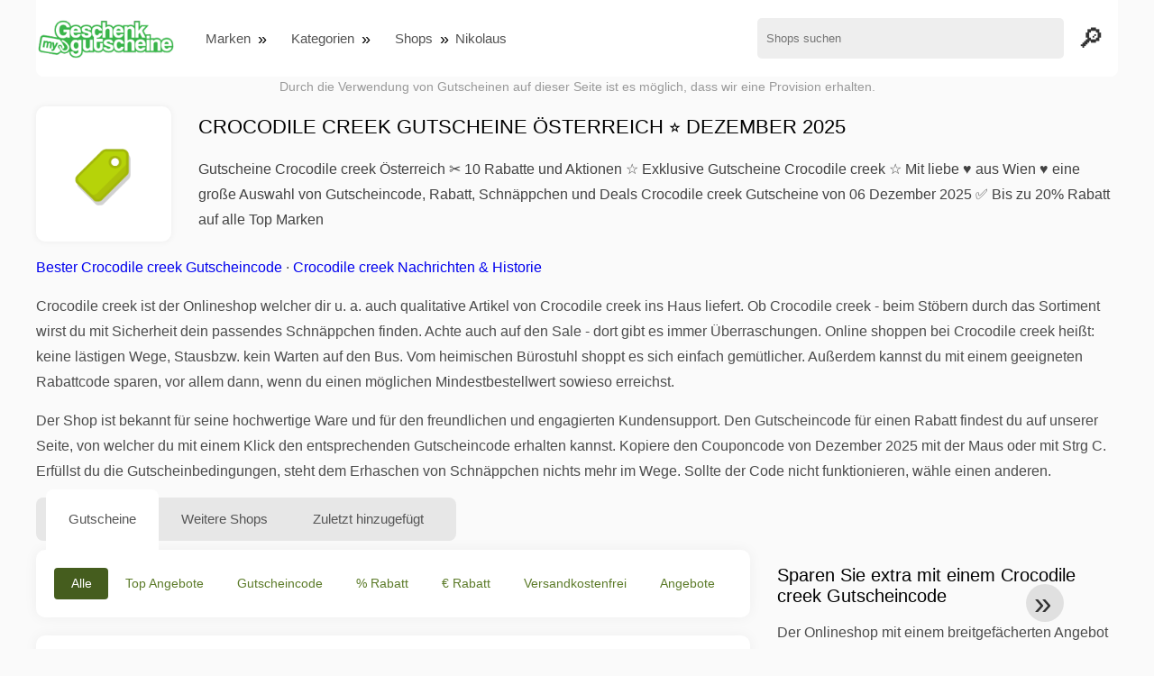

--- FILE ---
content_type: text/html; charset=UTF-8
request_url: https://www.mygeschenkgutscheine.at/rabatt-crocodile-creek
body_size: 14023
content:
<!DOCTYPE html>
<html lang="de-AT">
<head>
<meta charset="UTF-8">
<meta name="viewport" content="width=device-width, initial-scale=1.0">
<meta name="referrer" content="no-referrer-when-downgrade">
<title>Crocodile creek Gutscheine Österreich + Gutschein und Rabattcodes Crocodile creek Dezember 2025</title>
<meta name="description" content="lll➤ Exklusive Gutscheincodes Crocodile creek Österreich ✂ Crocodile creek Gutscheine » Bis 20% Rabatt 10 » Finde deine Rabatt für Dezember 2025 ✅ 100% Geprüfte Gutscheine">
<link rel="icon" type="image/x-icon" href="https://cdn.mygeschenkgutscheine.at/favicons/at/favicon.ico">
<meta property="article:published_time" content="2025-12-05T01:00:00+01:00">
<meta property="article:modified_time" content="2025-12-05T09:00:00+01:00">
<meta property="og:updated_time" content="2025-12-05T15:30:00+01:00">
<meta property="og:site_name" content="mygeschenkgutscheine.at">
<meta property="og:title" content="Crocodile creek Gutscheine Österreich ⭐ Dezember 2025">
<meta property="og:description" content="lll➤ Exklusive Gutscheincodes Crocodile creek Österreich ✂ Crocodile creek Gutscheine » Bis 20% Rabatt 10 » Finde deine Rabatt für Dezember 2025 ✅ 100% Geprüfte Gutscheine">
<meta property="og:image" content="https://cdn.mygeschenkgutscheine.at/icons/300x240/tag_at.png">
<meta property="og:type" content="website">
<meta property="og:url" content="https://www.mygeschenkgutscheine.at/rabatt-crocodile-creek">
<meta property="og:locale" content="de_AT">
<meta name="robots" content="index, follow, max-image-preview:large">
<link rel="canonical" href="https://www.mygeschenkgutscheine.at/rabatt-crocodile-creek">

<style>:root {
    --primary-color: #455d1e;
    --secondary-color: #5c7b29;
    --third-color: #e6f0d7;
}
</style>
<link rel="stylesheet" type="text/css" href="https://www.mygeschenkgutscheine.at/themes/maintheme/stylesheet.css?35">
<script defer src="https://www.mygeschenkgutscheine.at/themes/maintheme/js/app.js?1"></script>
<script type="text/javascript">var noindex = false,base64buffer = "",ajaxurl = "https:\/\/www.mygeschenkgutscheine.at\/ajax.php",subfolder = "\/",wp_home = "https:\/\/www.mygeschenkgutscheine.at\/",pua_urls = "[base64]",http_host = "mygeschenkgutscheine.at",sharethis = "Hi, ich habe diesen Rabatt gefunden ",adpopmsg = "Deaktivieren Sie Ihren Adblocker",google_tag_id = "G-7ZW86Y4214",google_cse_id = "28a838a2818515b2b",maincountry = "AT",whitelabel_nr = "",wp_roothome = "https:\/\/www.mygeschenkgutscheine.at",termname = "Crocodile creek",taxonomy = "brands",sticky = "1",fb_id = "",fb_name = "Crocodile creek",fb_country = "AT",fb_lang = "de_AT";</script>
<script defer type="text/javascript" src="/assets/js/footer.js.php?80" crossorigin="anonymous"></script>
<link rel="alternate" type="application/x-ndjson" href="https://www.mygeschenkgutscheine.at/agentic-coupons.ndjson">
</head>
<body>
<div id="overlay"></div>
<div id="popup">
<span id="popupclose">X</span>
<div class="popupcontent">
</div>
<span id="adpopup"></span>
</div>
<header class="header" data-com-header>
<a class="header-logo" href="https://www.mygeschenkgutscheine.at/" style="background-image:url(https://cdn.mygeschenkgutscheine.at/images/logo-de3.png);" title="Gutscheincodes und Angebote Österreich"></a>
<div class="header-hamburger"><div></div><div></div><div></div></div>
<nav class="header-nav">
<ul class="__items">
<li class="__item">
<span class="__item-text">Marken</span>
<div class="__navdd">
<div class="__navdd-body">
<span class="arr_link"><a href="/rabatt-acuvue">Acuvue</a></span><span class="arr_link"><a href="/rabatt-apple">Apple</a></span><span class="arr_link"><a href="/rabatt-atlas">Atlas</a></span><span class="arr_link"><a href="/rabatt-braun">Braun</a></span><span class="arr_link"><a href="/rabatt-brio">Brio</a></span><span class="arr_link"><a href="/rabatt-brita">Brita</a></span><span class="arr_link"><a href="/rabatt-esprit">Esprit</a></span><span class="arr_link"><a href="/rabatt-faxe">Faxe</a></span><span class="arr_link"><a href="/rabatt-fitbit">Fitbit</a></span><span class="arr_link"><a href="/rabatt-gabor">Gabor</a></span><span class="arr_link"><a href="/rabatt-gardena">Gardena</a></span><span class="arr_link"><a href="/rabatt-lamy">Lamy</a></span><span class="arr_link"><a href="/rabatt-leifheit">Leifheit</a></span><span class="arr_link"><a href="/rabatt-leitz">Leitz</a></span><span class="arr_link"><a href="/rabatt-lipton">Lipton</a></span><span class="arr_link"><a href="/rabatt-makita">Makita</a></span><span class="arr_link"><a href="/rabatt-manduca">Manduca</a></span><span class="arr_link"><a href="/rabatt-miele">Miele</a></span><span class="arr_link"><a href="/rabatt-puky">Puky</a></span><span class="arr_link"><a href="/rabatt-stihl">Stihl</a></span><span class="arr_link"><a href="/rabatt-stressless">Stressless</a></span><span class="arr_link"><a href="/rabatt-teutonia">Teutonia</a></span><span class="arr_link"><a href="/rabatt-thule">Thule</a></span><span class="arr_link"><a href="/rabatt-trixie">Trixie</a></span><span class="arr_link"><a href="/rabatt-weber">Weber</a></span><span class="arr_link"><a href="/rabatt-wiko">Wiko</a></span></div>
<div class="__navdd-foot">
<a href="/coupon-brands">Alle Marken anzeigen</a>
</div>
</div>
</li>
<li class="__item">
<span class="__item-text">Kategorien</span>
<div class="__navdd">
<div class="__navdd-body">
<span class="arr_link"><a href="/gutscheincodes-blumen-und-geschenkideen">Blumen und Geschenkideen</a></span><span class="arr_link"><a href="/gutscheincodes-brillen-und-kontaktlinsen">Brillen und Kontaktlinsen</a></span><span class="arr_link"><a href="/gutscheincodes-bucher-und-magazine">Bücher und Magazine</a></span><span class="arr_link"><a href="/gutscheincodes-buro-und-schreibwaren">Büro und Schreibwaren</a></span><span class="arr_link"><a href="/gutscheincodes-business-und-industrie">Business und Industrie</a></span><span class="arr_link"><a href="/gutscheincodes-computer-und-software">Computer und Software</a></span><span class="arr_link"><a href="/gutscheincodes-elektronik">Elektronik</a></span><span class="arr_link"><a href="/gutscheincodes-essen-und-trinken">Essen und Trinken</a></span><span class="arr_link"><a href="/gutscheincodes-fotografie-und-video">Fotografie und Video</a></span><span class="arr_link"><a href="/gutscheincodes-mobel-und-dekoration">Möbel und Dekoration</a></span><span class="arr_link"><a href="/gutscheincodes-mode-und-accessoires">Mode und Accessoires</a></span><span class="arr_link"><a href="/gutscheincodes-musik-und-filme">Musik und Filme</a></span><span class="arr_link"><a href="/gutscheincodes-musikinstrumente">Musikinstrumente</a></span><span class="arr_link"><a href="/gutscheincodes-nahrungserganzungsmittel">Nahrungsergänzungsmittel</a></span><span class="arr_link"><a href="/gutscheincodes-urlaub-und-reisen">Urlaub und Reisen</a></span><span class="arr_link"><a href="/gutscheincodes-versicherungen-und-finanzen">Versicherungen und Finanzen</a></span><span class="arr_link"><a href="/gutscheincodes-webshops-in-china">Webshops in China</a></span><span class="arr_link"><a href="/gutscheincodes-webshops-in-den-usa">Webshops in den USA</a></span><span class="arr_link"><a href="/gutscheincodes-webshops-in-europa">Webshops in Europa</a></span><span class="arr_link"><a href="/gutscheincodes-wein-bier-und-spirituosen">Wein Bier und Spirituosen</a></span></div>
<div class="__navdd-foot">
<a href="/categories">Alle Kategorien anzeigen</a>
</div>
</div>
</li>
<li class="__item">
<span class="__item-text">Shops</span>
<div class="__navdd">
<div class="__navdd-body">
<span class="arr_link"><a href="/gutscheine-about-you">ABOUT YOU</a></span><span class="arr_link"><a href="/gutscheine-aliexpress">AliExpress</a></span><span class="arr_link"><a href="/gutscheine-amazon">Amazon</a></span><span class="arr_link"><a href="/gutscheine-baby-markt">Babymarkt</a></span><span class="arr_link"><a href="/gutscheine-bonprix">Bonprix</a></span><span class="arr_link"><a href="/gutscheine-deichmann">Deichmann</a></span><span class="arr_link"><a href="/gutscheine-douglas">Douglas</a></span><span class="arr_link"><a href="/gutscheine-flixbus">FlixBus</a></span><span class="arr_link"><a href="/gutscheine-lidl">Lidl</a></span><span class="arr_link"><a href="/gutscheine-otto">OTTO</a></span><span class="arr_link"><a href="/gutscheine-rebuy">reBuy</a></span><span class="arr_link"><a href="/gutscheine-saturn">Saturn</a></span><span class="arr_link"><a href="/gutscheine-shop-apotheke">Shop Apotheke</a></span><span class="arr_link"><a href="/gutscheine-sportscheck">SportScheck</a></span><span class="arr_link"><a href="/gutscheine-tchibo">Tchibo</a></span><span class="arr_link"><a href="/gutscheine-thalia">Thalia</a></span><span class="arr_link"><a href="/gutscheine-zooplus">Zooplus</a></span></div>
<div class="__navdd-foot">
<a href="/online-shops">Alle Shops anzeigen</a>
</div>
</div>
</li>
<li><a class="__item-text" href="/gutscheincode-nikolaus">Nikolaus</a></li></ul>
</nav>
<div class="header-search">
<input type="text" class="__input" id="name_input" placeholder="Shops suchen">
<ul id="huge_list"></ul>
<div class="__btn" id="name_input_btn"></div>
</div>
</header>
<div class="affiliate-disclaimer" style="font-size:.75rem;margin:auto;display:table;padding:4px 0;z-index:1;position:relative;text-align:center;color:#999;z-index:1;">
Durch die Verwendung von Gutscheinen auf dieser Seite ist es möglich, dass wir eine Provision erhalten. </div>

<main><section class="section _storetop">
  <div class="section-wrap">
    <div class="storetop">
      <div class="__img">
        <a href="/out/?goid=2319451" target="_blank" rel="noopener"><img src="https://cdn.mygeschenkgutscheine.at/icons/tag_at.png" alt="Crocodile creek Gutschein" width="100" height="100"></a>     </div>
      <div class="__text">
        <h1>Crocodile creek Gutscheine Österreich ⭐ Dezember 2025</h1>
        <h2>Gutscheine Crocodile creek Österreich ✂ 10 Rabatte und Aktionen ☆ Exklusive Gutscheine Crocodile creek ☆ Mit liebe ♥ aus Wien ♥ eine große Auswahl von Gutscheincode, Rabatt, Schnäppchen und Deals Crocodile creek Gutscheine von 06 Dezember 2025 ✅ Bis zu 20% Rabatt auf alle Top Marken</h2>
      </div>
    </div>
    <p class="readfull"><a href="#codelist">Bester Crocodile creek Gutscheincode</a> &middot; <a onclick="window.scrollBy(0,10)" href="#wo-finde-ich-informationen">Crocodile creek Nachrichten & Historie</a></p><div class="dyntop"><p>Crocodile creek ist der Onlineshop welcher dir u. a. auch qualitative Artikel von Crocodile creek ins Haus liefert. Ob Crocodile creek - beim Stöbern durch das Sortiment wirst du mit Sicherheit dein passendes Schnäppchen finden. Achte auch auf den Sale - dort gibt es immer Überraschungen. Online shoppen bei Crocodile creek heißt: keine lästigen Wege, Stausbzw. kein Warten auf den Bus. Vom heimischen Bürostuhl shoppt es sich einfach gemütlicher. Außerdem kannst du mit einem geeigneten Rabattcode sparen, vor allem dann, wenn du einen möglichen Mindestbestellwert sowieso erreichst.</p> <p>Der Shop ist bekannt für seine hochwertige Ware und für den freundlichen und engagierten Kundensupport. Den Gutscheincode für einen Rabatt findest du auf unserer Seite, von welcher du mit einem Klick den entsprechenden Gutscheincode erhalten kannst. Kopiere den Couponcode von Dezember 2025 mit der Maus oder mit Strg C. Erfüllst du die Gutscheinbedingungen, steht dem Erhaschen von Schnäppchen nichts mehr im Wege. Sollte der Code nicht funktionieren, wähle einen anderen.</p></div>    <div id="contentadx1"></div> 
  </div>
</section>
<div class="seplayout">
  <div class="seplayout-big">
    <div class="tabs _noequal" data-com-tabs>
      <div class="tabs-head" >
        <div class="__wrap">
          <div class="__item">Gutscheine</div>
          <div class="__item">Weitere Shops</div>
          <div class="__item">Zuletzt hinzugefügt</div>
        </div>
      </div>
      <div class="tabs-body">
        <div class="__item">
          <ul class="toggles" data-com-toggles> 
            <li data-filter="codelist-item">Alle</li>
            <li data-filter="dc_main">Top Angebote</li>
            <li data-filter="dc_code">Gutscheincode</li>
            <li data-filter="dc_percent">% Rabatt</li>
            <li data-filter="dc_amount">€ Rabatt</li>
            <li data-filter="dc_freeshipping">Versandkostenfrei</li>
            <li data-filter="dc_offer">Angebote</li>
          </ul>
        </div>
        <div class="__item">
          <div class="sqshops">
                <a href="/gutscheine-temu" class="sqshop"><img data-orig="https://cdn.mygeschenkgutscheine.at/logos/at/gutscheine-temu.png" alt="Temu" width="100" height="100"></a>          </div>
        </div>
        <div class="__item"> 
          <div class="rec_added"><div class="__date">2025-12-05 16:06:16</div><a class="__text" href="/vivara/10-rabatt-auf-alles-ausgenommen-neue-produkte-fernglaser-kameras-bucher-und-geschenkgutscheine">10% Rabatt auf alles *Ausgenommen neue Produkte, Ferngläser, Kameras, Bücher und Geschenkgutscheine.</a><div class="__shop">vivara </div></div><div class="rec_added"><div class="__date">2025-12-03 17:02:42</div><a class="__text" href="/reifendirekt-at/bis-zu-40-pramie-sichern">Bis zu 40€ Prämie sichern!</a><div class="__shop">reifendirekt.at </div></div><div class="rec_added"><div class="__date">2025-12-03 13:02:43</div><a class="__text" href="/esdemarca/spare-10-bei-esdemarca-at-bis-31-12-2025">Spare 10% bei Esdemarca AT bis 31/12/2025</a><div class="__shop">esdemarca </div></div><div class="rec_added"><div class="__date">2025-12-05 09:51:29</div><a class="__text" href="/dhgate/genie-en-sie-29-00-3-00-mit-gutschein-bei-dhgate-com">Genießen Sie 29,00€ 3,00€ Mit Gutschein "" bei Dhgate.com.</a><div class="__shop">dhgate 1</div></div><div class="rec_added"><div class="__date">2025-11-30 07:06:52</div><a class="__text" href="/gshopper/2022-unter-200-00-tolle-angebote-zu-niedrigen-preisen">2022 Unter 200,00€ - Tolle Angebote zu niedrigen Preisen</a><div class="__shop">gshopper </div></div><div class="rec_added"><div class="__date">2025-11-29 07:02:20</div><a class="__text" href="/huawei/10-rabatt-auf-huawei-watch-d">10% Rabatt auf HUAWEI WATCH D2</a><div class="__shop">huawei </div></div><div class="rec_added"><div class="__date">2025-11-28 07:03:00</div><a class="__text" href="/time-travel-vienna/5d-kino-die-magie-des-time-ride">5D Kino - Die Magie des Time Ride</a><div class="__shop">Time Travel Vienna </div></div><div class="rec_added"><div class="__date">2025-11-28 07:03:00</div><a class="__text" href="/ethanolkamin-shop/bioethanol-kaminofen-bioethanol-kaminofen">bioethanol kaminofen Bioethanol Kaminofen</a><div class="__shop">Ethanolkamin-shop </div></div><div class="rec_added"><div class="__date">2025-11-24 07:02:55</div><a class="__text" href="/red-magic/red-magic-enthusiast-bundle">Red Magic Enthusiast Bundle</a><div class="__shop">red magic </div></div><div class="rec_added"><div class="__date">2025-11-24 07:02:54</div><a class="__text" href="/fallschirmspringen/allgemein-erfahre-warum-vogel-alt">Allgemein Erfahre warum Vögel alt="" /></a><div class="__shop">fallschirmspringen </div></div><div class="rec_added"><div class="__date">2025-11-23 07:03:01</div><a class="__text" href="/rent-cars/suchen-vergleichen-und-buchen-finden-sie-das-perfekte-mietwagen-fur-ihre">Suchen, Vergleichen und Buchen - Finden Sie das perfekte Mietwagen für Ihre Reise</a><div class="__shop">rent cars </div></div><div class="rec_added"><div class="__date">2025-12-05 05:22:06</div><a class="__text" href="/helloprint/tt-anzeige-at-deutsch-osterreich">TT-Anzeige - AT-Deutsch - Österreich</a><div class="__shop">helloprint 4</div></div><div class="rec_added"><div class="__date">2025-12-05 05:38:09</div><a class="__text" href="/flowers-deluxe/flowers-deluxe-at-jetzt-geburtstagsblumen-online-versenden">flowers-deluxe.at Jetzt Geburtstagsblumen online versenden</a><div class="__shop">flowers-deluxe 3</div></div><div class="rec_added"><div class="__date">2025-12-04 07:09:05</div><a class="__text" href="/radreiseprofi/top-radtour-altmuhltal-radweg-rothenburg-eichstatt-5-tage">TOP-Radtour: Altmühltal-Radweg, Rothenburg - Eichstätt, 5-Tage</a><div class="__shop">radreiseprofi 3</div></div><div class="rec_added"><div class="__date">2025-12-05 13:08:24</div><a class="__text" href="/villa-for-you/wellness-badewanne-1-die-schonste-ferienhauser-mit">Wellness Badewanne 1 Die schönste Ferienhäuser mit</a><div class="__shop">villa for you 1</div></div><div class="rec_added"><div class="__date">2025-12-05 21:33:48</div><a class="__text" href="/lenovo/thinkpad-e470-notebook-fur-kmu">ThinkPad E470 Notebook für KMU</a><div class="__shop">lenovo 5</div></div><div class="rec_added"><div class="__date">2025-12-05 19:05:56</div><a class="__text" href="/hochschule-fresenius/5-jetzt-infomaterial-bestellen">5 Jetzt Infomaterial bestellen!</a><div class="__shop">Charlotte Fresenius Hochschule 2</div></div><div class="rec_added"><div class="__date">2025-11-25 15:02:43</div><a class="__text" href="/zeeman/haushaltstextilien-zeeman-die-besten-zum-kleinstmoglichen-preis">Haushaltstextilien Zeeman: Die besten zum kleinstmöglichen Preis.</a><div class="__shop">Zeeman </div></div><div class="rec_added"><div class="__date">2025-12-04 21:05:19</div><a class="__text" href="/samarali/yoga-zubehor-aus-kork">Yoga Zubehör aus Kork</a><div class="__shop">Samarali 2</div></div><div class="rec_added"><div class="__date">2025-11-18 07:02:55</div><a class="__text" href="/topdrinks/empfehlungen-fur-die-feiertage-topdrinks-at-unsere">Empfehlungen für die Feiertage Topdrinks.at - Unsere</a><div class="__shop">topdrinks </div></div>        </div>
      </div>
    </div>
    <a name="codelist"></a>
    <div class="codelist">
    <div class="gcse-searchresults-only"></div>
      <div class="codelist-item itemid2319451 dc_offer affiliate">
    <div class="__logo">
        <div class="__logo-img">
                        
            <div class="__logo-text" style="font-size:small;font-weight:normal;"><a href="/gutscheine-temu#2319451" target="_blank" rel="noopener"><img data-orig="https://cdn.mygeschenkgutscheine.at/logos/at/gutscheine-temu_thumbnail.png" alt="Temu" width="126" height="46"></a></div>
            <div class="__logo-type">Angebote</div>
        </div>
        
                <a class="__logo-shop" href="/gutscheine-temu">Gutscheincode Temu</a>
            </div>
    <div class="__desc offercontent" data-clipb="" data-id="2319451">
    <div>
        <div class="__desc-data">
        Temu Angebot        </div>
            <span style="position:absolute;right:-3px;top:-5px;" class="flag flag-at"></span>            <div class="__desc-title">
            <h3>Schnäppchen bei Temu entdecken!</h3>            </div>
            <div class="__desc-text">Finde tolle Deals auf Mode und Accessoires bei Temu</div>
        </div>
        <div class="__foot">
            <div class="__foot-btn_row">
                <div class="__foot-btn">
                
                    <div title="Aktion anzeigen" data-href="/gutscheine-temu#2319451" data-id="2319451">
                    <div class="__foot-btn-below"></div><div class="__foot-btn-offer">Aktion anzeigen</div>
                    </div>                </div>
                <div class="__foot-info">
                    <label class="__foot-share" style="display:none;">Teilen                    <input type="checkbox">
                    <div class="__sn"></div>
                    </label>
                    <div class="__foot_used">8 mal genutzt</div>
                </div>
            </div>
        </div>
    </div>
</div>
<div class="codelist-item itemid2310339 dc_offer affiliate">
    <div class="__logo">
        <div class="__logo-img">
                        
            <div class="__logo-text" style="font-size:small;font-weight:normal;"><a href="/gutscheine-temu#2310339" target="_blank" rel="noopener"><img data-orig="https://cdn.mygeschenkgutscheine.at/logos/at/gutscheine-temu_thumbnail.png" alt="Temu" width="126" height="46"></a></div>
            <div class="__logo-type">Angebote</div>
        </div>
        
                <a class="__logo-shop" href="/gutscheine-temu">Gutscheincode Temu</a>
            </div>
    <div class="__desc offercontent" data-clipb="" data-id="2310339">
    <div>
        <div class="__desc-data">
        Temu Angebot        </div>
            <span style="position:absolute;right:-3px;top:-5px;" class="flag flag-at"></span>            <div class="__desc-title">
            <h3>Sonderangebote bei Temu</h3>            </div>
            <div class="__desc-text">Entdecken Sie tolle Deals und Rabatte auf ausgewählte Produkte von Temu</div>
        </div>
        <div class="__foot">
            <div class="__foot-btn_row">
                <div class="__foot-btn">
                
                    <div title="Aktion anzeigen" data-href="/gutscheine-temu#2310339" data-id="2310339">
                    <div class="__foot-btn-below"></div><div class="__foot-btn-offer">Aktion anzeigen</div>
                    </div>                </div>
                <div class="__foot-info">
                    <label class="__foot-share" style="display:none;">Teilen                    <input type="checkbox">
                    <div class="__sn"></div>
                    </label>
                    <div class="__foot_used">18 mal genutzt</div>
                </div>
            </div>
        </div>
    </div>
</div>
<div class="codelist-item itemid2301059 dc_percent dc_offer affiliate">
    <div class="__logo">
        <div class="__logo-img">
                        
            <div class="__logo-text" style="font-size:small;font-weight:normal;"><a href="/gutscheine-temu#2301059" target="_blank" rel="noopener"><img data-orig="https://cdn.mygeschenkgutscheine.at/logos/at/gutscheine-temu_thumbnail.png" alt="Temu" width="126" height="46"></a></div>
            <div class="__logo-type">Angebote</div>
        </div>
        
                <a class="__logo-shop" href="/gutscheine-temu">Gutscheincode Temu</a>
            </div>
    <div class="__desc offercontent" data-clipb="" data-id="2301059">
    <div>
        <div class="__desc-data">
        Temu Angebot        </div>
            <span style="position:absolute;right:-3px;top:-5px;" class="flag flag-at"></span>            <div class="__desc-title">
            <h3>Manchmal bis zu 20% Rabatt auf ausgewählte Produkte</h3>            </div>
            <div class="__desc-text">Genießen Sie manchmal bis zu 20% Rabatt auf ausgewählte Produkte bei Temu</div>
        </div>
        <div class="__foot">
            <div class="__foot-btn_row">
                <div class="__foot-btn">
                
                    <div title="Aktion anzeigen" data-href="/gutscheine-temu#2301059" data-id="2301059">
                    <div class="__foot-btn-below"></div><div class="__foot-btn-offer">Aktion anzeigen</div>
                    </div>                </div>
                <div class="__foot-info">
                    <label class="__foot-share" style="display:none;">Teilen                    <input type="checkbox">
                    <div class="__sn"></div>
                    </label>
                    <div class="__foot_used">29 mal genutzt</div>
                </div>
            </div>
        </div>
    </div>
</div>
<div class="codelist-item" style="display:block;"><!-- <ins class="adsbygoogle" style="display:block" data-ad-client="ca-pub-2665851518065203" data-ad-slot="8883667545" data-ad-format="auto" data-full-width-responsive="true"></ins> <script> (adsbygoogle = window.adsbygoogle || []).push({}); </script> --></div><div class="adwidget"></div><div class="codelist-item itemid2294293 dc_percent dc_offer affiliate">
    <div class="__logo">
        <div class="__logo-img">
                        
            <div class="__logo-text" style="font-size:small;font-weight:normal;"><a href="/gutscheine-temu#2294293" target="_blank" rel="noopener"><img data-orig="https://cdn.mygeschenkgutscheine.at/logos/at/gutscheine-temu_thumbnail.png" alt="Temu" width="126" height="46"></a></div>
            <div class="__logo-type">Angebote</div>
        </div>
        
                <a class="__logo-shop" href="/gutscheine-temu">Gutscheincode Temu</a>
            </div>
    <div class="__desc offercontent" data-clipb="" data-id="2294293">
    <div>
        <div class="__desc-data">
        Temu Angebot        </div>
            <span style="position:absolute;right:-3px;top:-5px;" class="flag flag-at"></span>            <div class="__desc-title">
            <h3>Sonderangebot: Bis zu 10% Rabatt auf ausgewählte Produkte</h3>            </div>
            <div class="__desc-text">Entdecken Sie die neuesten Angebote bei Temu und sparen Sie bis zu 10% auf ausgewählte Produkte</div>
        </div>
        <div class="__foot">
            <div class="__foot-btn_row">
                <div class="__foot-btn">
                
                    <div title="Aktion anzeigen" data-href="/gutscheine-temu#2294293" data-id="2294293">
                    <div class="__foot-btn-below"></div><div class="__foot-btn-offer">Aktion anzeigen</div>
                    </div>                </div>
                <div class="__foot-info">
                    <label class="__foot-share" style="display:none;">Teilen                    <input type="checkbox">
                    <div class="__sn"></div>
                    </label>
                    <div class="__foot_used">26 mal genutzt</div>
                </div>
            </div>
        </div>
    </div>
</div>
<div class="codelist-item itemid2286678 dc_offer affiliate">
    <div class="__logo">
        <div class="__logo-img">
                        
            <div class="__logo-text" style="font-size:small;font-weight:normal;"><a href="/gutscheine-temu#2286678" target="_blank" rel="noopener"><img data-orig="https://cdn.mygeschenkgutscheine.at/logos/at/gutscheine-temu_thumbnail.png" alt="Temu" width="126" height="46"></a></div>
            <div class="__logo-type">Angebote</div>
        </div>
        
                <a class="__logo-shop" href="/gutscheine-temu">Gutscheincode Temu</a>
            </div>
    <div class="__desc offercontent" data-clipb="" data-id="2286678">
    <div>
        <div class="__desc-data">
        Temu Angebot        </div>
            <span style="position:absolute;right:-3px;top:-5px;" class="flag flag-at"></span>            <div class="__desc-title">
            <h3>Manchmal kostenlose Lieferung für alle Bestellungen</h3>            </div>
            <div class="__desc-text">Genießen Sie manchmal kostenlose Lieferung für alle Bestellungen bei Temu. Beeilen Sie sich, bevor es vorbei ist</div>
        </div>
        <div class="__foot">
            <div class="__foot-btn_row">
                <div class="__foot-btn">
                
                    <div title="Aktion anzeigen" data-href="/gutscheine-temu#2286678" data-id="2286678">
                    <div class="__foot-btn-below"></div><div class="__foot-btn-offer">Aktion anzeigen</div>
                    </div>                </div>
                <div class="__foot-info">
                    <label class="__foot-share" style="display:none;">Teilen                    <input type="checkbox">
                    <div class="__sn"></div>
                    </label>
                    <div class="__foot_used">24 mal genutzt</div>
                </div>
            </div>
        </div>
    </div>
</div>
<div class="codelist-item itemid2278503 dc_offer affiliate">
    <div class="__logo">
        <div class="__logo-img">
                        
            <div class="__logo-text" style="font-size:small;font-weight:normal;"><a href="/gutscheine-temu#2278503" target="_blank" rel="noopener"><img data-orig="https://cdn.mygeschenkgutscheine.at/logos/at/gutscheine-temu_thumbnail.png" alt="Temu" width="126" height="46"></a></div>
            <div class="__logo-type">Angebote</div>
        </div>
        
                <a class="__logo-shop" href="/gutscheine-temu">Gutscheincode Temu</a>
            </div>
    <div class="__desc offercontent" data-clipb="" data-id="2278503">
    <div>
        <div class="__desc-data">
        Temu Angebot        </div>
            <span style="position:absolute;right:-3px;top:-5px;" class="flag flag-at"></span>            <div class="__desc-title">
            <h3>Exklusive Angebote für Tee-Liebhaber!</h3>            </div>
            <div class="__desc-text">Entdecken Sie exklusive Angebote für Tee-Liebhaber bei Temu. Nur für kurze Zeit</div>
        </div>
        <div class="__foot">
            <div class="__foot-btn_row">
                <div class="__foot-btn">
                
                    <div title="Aktion anzeigen" data-href="/gutscheine-temu#2278503" data-id="2278503">
                    <div class="__foot-btn-below"></div><div class="__foot-btn-offer">Aktion anzeigen</div>
                    </div>                </div>
                <div class="__foot-info">
                    <label class="__foot-share" style="display:none;">Teilen                    <input type="checkbox">
                    <div class="__sn"></div>
                    </label>
                    <div class="__foot_used">7 mal genutzt</div>
                </div>
            </div>
        </div>
    </div>
</div>
<div class="codelist-item itemid2270917 dc_offer affiliate">
    <div class="__logo">
        <div class="__logo-img">
                        
            <div class="__logo-text" style="font-size:small;font-weight:normal;"><a href="/gutscheine-temu#2270917" target="_blank" rel="noopener"><img data-orig="https://cdn.mygeschenkgutscheine.at/logos/at/gutscheine-temu_thumbnail.png" alt="Temu" width="126" height="46"></a></div>
            <div class="__logo-type">Angebote</div>
        </div>
        
                <a class="__logo-shop" href="/gutscheine-temu">Gutscheincode Temu</a>
            </div>
    <div class="__desc offercontent" data-clipb="" data-id="2270917">
    <div>
        <div class="__desc-data">
        Temu Angebot        </div>
            <span style="position:absolute;right:-3px;top:-5px;" class="flag flag-at"></span>            <div class="__desc-title">
            <h3>Exklusive Angebote für nachhaltige Mode</h3>            </div>
            <div class="__desc-text">Entdecken Sie exklusive Angebote für nachhaltige Mode bei Temu - jetzt zugreifen</div>
        </div>
        <div class="__foot">
            <div class="__foot-btn_row">
                <div class="__foot-btn">
                
                    <div title="Aktion anzeigen" data-href="/gutscheine-temu#2270917" data-id="2270917">
                    <div class="__foot-btn-below"></div><div class="__foot-btn-offer">Aktion anzeigen</div>
                    </div>                </div>
                <div class="__foot-info">
                    <label class="__foot-share" style="display:none;">Teilen                    <input type="checkbox">
                    <div class="__sn"></div>
                    </label>
                    <div class="__foot_used">11 mal genutzt</div>
                </div>
            </div>
        </div>
    </div>
</div>
<div class="codelist-item itemid2263651 dc_offer affiliate">
    <div class="__logo">
        <div class="__logo-img">
                        
            <div class="__logo-text" style="font-size:small;font-weight:normal;"><a href="/gutscheine-temu#2263651" target="_blank" rel="noopener"><img data-orig="https://cdn.mygeschenkgutscheine.at/logos/at/gutscheine-temu_thumbnail.png" alt="Temu" width="126" height="46"></a></div>
            <div class="__logo-type">Angebote</div>
        </div>
        
                <a class="__logo-shop" href="/gutscheine-temu">Gutscheincode Temu</a>
            </div>
    <div class="__desc offercontent" data-clipb="" data-id="2263651">
    <div>
        <div class="__desc-data">
        Temu Angebot        </div>
            <span style="position:absolute;right:-3px;top:-5px;" class="flag flag-at"></span>            <div class="__desc-title">
            <h3>Sonderangebot: 2 für 1 auf alle Teesorten</h3>            </div>
            <div class="__desc-text">Kaufen Sie 1 Teesorte und erhalten Sie eine weitere gratis dazu. Nur für kurze Zeit</div>
        </div>
        <div class="__foot">
            <div class="__foot-btn_row">
                <div class="__foot-btn">
                
                    <div title="Aktion anzeigen" data-href="/gutscheine-temu#2263651" data-id="2263651">
                    <div class="__foot-btn-below"></div><div class="__foot-btn-offer">Aktion anzeigen</div>
                    </div>                </div>
                <div class="__foot-info">
                    <label class="__foot-share" style="display:none;">Teilen                    <input type="checkbox">
                    <div class="__sn"></div>
                    </label>
                    <div class="__foot_used">32 mal genutzt</div>
                </div>
            </div>
        </div>
    </div>
</div>
<div class="codelist-item itemid2257479 dc_percent dc_offer affiliate">
    <div class="__logo">
        <div class="__logo-img">
                        
            <div class="__logo-text" style="font-size:small;font-weight:normal;"><a href="/gutscheine-temu#2257479" target="_blank" rel="noopener"><img data-orig="https://cdn.mygeschenkgutscheine.at/logos/at/gutscheine-temu_thumbnail.png" alt="Temu" width="126" height="46"></a></div>
            <div class="__logo-type">Angebote</div>
        </div>
        
                <a class="__logo-shop" href="/gutscheine-temu">Gutscheincode Temu</a>
            </div>
    <div class="__desc offercontent" data-clipb="" data-id="2257479">
    <div>
        <div class="__desc-data">
        Temu Angebot        </div>
            <span style="position:absolute;right:-3px;top:-5px;" class="flag flag-at"></span>            <div class="__desc-title">
            <h3>Große Ersparnisse: Bis zu 10% Rabatt auf ausgewählte Modeartikel</h3>            </div>
            <div class="__desc-text">Entdecken Sie die neuesten Modetrends bei Temu und sparen Sie bis zu 10% auf ausgewählte Modeartikel</div>
        </div>
        <div class="__foot">
            <div class="__foot-btn_row">
                <div class="__foot-btn">
                
                    <div title="Aktion anzeigen" data-href="/gutscheine-temu#2257479" data-id="2257479">
                    <div class="__foot-btn-below"></div><div class="__foot-btn-offer">Aktion anzeigen</div>
                    </div>                </div>
                <div class="__foot-info">
                    <label class="__foot-share" style="display:none;">Teilen                    <input type="checkbox">
                    <div class="__sn"></div>
                    </label>
                    <div class="__foot_used">51 mal genutzt</div>
                </div>
            </div>
        </div>
    </div>
</div>
<div class="codelist-item itemid2250233 dc_percent dc_offer affiliate">
    <div class="__logo">
        <div class="__logo-img">
                        
            <div class="__logo-text" style="font-size:small;font-weight:normal;"><a href="/gutscheine-temu#2250233" target="_blank" rel="noopener"><img data-orig="https://cdn.mygeschenkgutscheine.at/logos/at/gutscheine-temu_thumbnail.png" alt="Temu" width="126" height="46"></a></div>
            <div class="__logo-type">Angebote</div>
        </div>
        
                <a class="__logo-shop" href="/gutscheine-temu">Gutscheincode Temu</a>
            </div>
    <div class="__desc offercontent" data-clipb="" data-id="2250233">
    <div>
        <div class="__desc-data">
        Temu Angebot        </div>
            <span style="position:absolute;right:-3px;top:-5px;" class="flag flag-at"></span>            <div class="__desc-title">
            <h3>Manchmal bis zu 10% Rabatt auf ausgewählte Produkte</h3>            </div>
            <div class="__desc-text">Manchmal erhalten Sie bis zu 10% Rabatt auf ausgewählte Produkte bei Temu</div>
        </div>
        <div class="__foot">
            <div class="__foot-btn_row">
                <div class="__foot-btn">
                
                    <div title="Aktion anzeigen" data-href="/gutscheine-temu#2250233" data-id="2250233">
                    <div class="__foot-btn-below"></div><div class="__foot-btn-offer">Aktion anzeigen</div>
                    </div>                </div>
                <div class="__foot-info">
                    <label class="__foot-share" style="display:none;">Teilen                    <input type="checkbox">
                    <div class="__sn"></div>
                    </label>
                    <div class="__foot_used">5 mal genutzt</div>
                </div>
            </div>
        </div>
    </div>
</div>
    </div>
    <ul class="breadcrumbs"><li><a href="https://www.mygeschenkgutscheine.at/">Gutscheine</a></li><li><a href="/coupon-brands">Gutscheine nach Marke</a></li><li><a href="/gutscheincode-nikolaus">Nikolaus</a></li><li>Gutscheincode Crocodile creek</li></ul><script type="application/ld+json">{"@context": "https://schema.org","@type": "BreadcrumbList","itemListElement":[{"@type": "ListItem","position":1,"item":{"@id":"https://www.mygeschenkgutscheine.at/","name":"Homepage"}},{"@type": "ListItem","position":1,"item":{"@id":"Gutscheine","name":"Crocodile creek"}}]}</script>    <div class="widgetbanners">
        </div>
            <div class="codelist _separator matrixheader">
      <div class="__septitle">Ähnliche Spar-Angebote wie bei Crocodile creek</div>
      <div class="__septext">Entdecke weitere Online-Shops mit vergleichbaren Rabatten, Angeboten und Gutscheinen wie bei Crocodile creek, um noch mehr zu sparen.</div>
    </div>
    <div class="topcategories">
    <ul><li><a class="tooltips" href="/gutscheine-lampenwelt"><img data-orig="https://cdn.mygeschenkgutscheine.at/logos/at/gutscheine-lampenwelt.gif" alt="Lampenwelt" width="80" height="80"></a></li><li><a class="tooltips" href="/gutscheine-elv"><img data-orig="https://cdn.mygeschenkgutscheine.at/logos/at/gutscheine-elv.png" alt="ELV" width="80" height="80"></a></li><li><a class="tooltips" href="/gutscheine-tchibo"><img data-orig="https://cdn.mygeschenkgutscheine.at/logos/at/gutscheine-tchibo.png" alt="Tchibo" width="80" height="80"></a></li><li><a class="tooltips" href="/gutscheine-palmers"><img data-orig="https://cdn.mygeschenkgutscheine.at/logos/at/gutscheine-palmers.gif" alt="Palmers" width="80" height="80"></a></li><li><a class="tooltips" href="/gutscheine-autoersatzteile24"><img data-orig="https://cdn.mygeschenkgutscheine.at/logos/at/gutscheine-autoersatzteile24.gif" alt="Autoersatzteile24" width="80" height="80"></a></li><li><a class="tooltips" href="/gutscheine-alensa"><img data-orig="https://cdn.mygeschenkgutscheine.at/logos/at/gutscheine-alensa.png" alt="Alensa" width="80" height="80"></a></li><li><a class="tooltips" href="/gutscheine-toluna"><img data-orig="https://cdn.mygeschenkgutscheine.at/logos/at/gutscheine-toluna.png" alt="Toluna" width="80" height="80"></a></li><li><a class="tooltips" href="/gutscheine-tradetracker"><img data-orig="https://cdn.mygeschenkgutscheine.at/logos/at/gutscheine-tradetracker.png" alt="TradeTracker" width="80" height="80"></a></li><li><a class="tooltips" href="/gutscheine-ulla-popken"><img data-orig="https://cdn.mygeschenkgutscheine.at/logos/at/gutscheine-ulla-popken.png" alt="Ulla Popken" width="80" height="80"></a></li><li><a class="tooltips" href="/gutscheine-victoria-milan"><img data-orig="https://cdn.mygeschenkgutscheine.at/logos/at/gutscheine-victoria-milan.png" alt="Victoria Milan" width="80" height="80"></a></li><li><a class="tooltips" href="/gutscheine-vivara"><img data-orig="https://cdn.mygeschenkgutscheine.at/logos/at/gutscheine-vivara.png" alt="Vivara" width="80" height="80"></a></li><li><a class="tooltips" href="/gutscheine-alba-moda"><img data-orig="https://cdn.mygeschenkgutscheine.at/logos/at/gutscheine-alba-moda.png" alt="Alba Moda" width="80" height="80"></a></li><li><a class="tooltips" href="/gutscheine-hse24"><img data-orig="https://cdn.mygeschenkgutscheine.at/logos/at/gutscheine-hse24.png" alt="HSE24" width="80" height="80"></a></li><li><a class="tooltips" href="/gutscheine-mydays"><img data-orig="https://cdn.mygeschenkgutscheine.at/logos/at/gutscheine-mydays.png" alt="Mydays" width="80" height="80"></a></li><li><a class="tooltips" href="/gutscheine-beautifulhalo"><img data-orig="https://cdn.mygeschenkgutscheine.at/logos/at/gutscheine-beautifulhalo.png" alt="BeautifulHalo" width="80" height="80"></a></li><li><a class="tooltips" href="/gutscheine-grillshop"><img data-orig="https://cdn.mygeschenkgutscheine.at/logos/at/gutscheine-grillshop.png" alt="Grillshop" width="80" height="80"></a></li><li><a class="tooltips" href="/gutscheine-philips"><img data-orig="https://cdn.mygeschenkgutscheine.at/logos/at/gutscheine-philips.png" alt="Philips" width="80" height="80"></a></li><li><a class="tooltips" href="/gutscheine-domestika"><img data-orig="https://cdn.mygeschenkgutscheine.at/logos/at/gutscheine-domestika.png" alt="Domestika" width="80" height="80"></a></li><li><a class="tooltips" href="/gutscheine-aliexpress"><img data-orig="https://cdn.mygeschenkgutscheine.at/logos/at/gutscheine-aliexpress.png" alt="AliExpress" width="80" height="80"></a></li><li><a class="tooltips" href="/gutscheine-wirkaufendeinauto"><img data-orig="https://cdn.mygeschenkgutscheine.at/logos/at/gutscheine-wirkaufendeinauto.gif" alt="Wirkaufendeinauto" width="80" height="80"></a></li><li><a class="tooltips" href="/gutscheine-tom-tailor"><img data-orig="https://cdn.mygeschenkgutscheine.at/logos/at/gutscheine-tom-tailor.png" alt="Tom Tailor" width="80" height="80"></a></li><li><a class="tooltips" href="/gutscheine-colorland"><img data-orig="https://cdn.mygeschenkgutscheine.at/logos/at/gutscheine-colorland.png" alt="Colorland" width="80" height="80"></a></li><li><a class="tooltips" href="/gutscheine-dampfsauger"><img data-orig="https://cdn.mygeschenkgutscheine.at/logos/at/gutscheine-dampfsauger.png" alt="Dampfsauger" width="80" height="80"></a></li><li><a class="tooltips" href="/gutscheine-lampenundleuchten"><img data-orig="https://cdn.mygeschenkgutscheine.at/logos/at/gutscheine-lampenundleuchten.png" alt="Lampenundleuchten" width="80" height="80"></a></li></ul>    </div>
        <a name="wo-finde-ich-informationen"></a>
    <div class="codelist _separator">
      <div class="__septitle">Alles was ihr wissen wollt über Crocodile creek</div>
      <div class="__septext">Erfahren Sie alles über Gutscheine, Angebote und weitere Informationen von Crocodile creek</div>
    </div>
    <div id="contentadx2"></div>
    <div class="taxbottom">
    <style>#serpoffers {width:100%;border-collapse:collapse;font-size:.75rem;}#serpoffers thead th {background-color:#004080;color:#fff;text-align:left;border-bottom:2px solid #004080;}#serpoffers td,#serpoffers th {padding:5px;}#serpoffers tr {background-color:#f9f9f9;}#serpoffers tr:nth-child(even) {background-color:#e0e7f0;}#serpoffers td:last-child {text-align:right;}#serpoffers td:first-child {font-weight:bold;font-size:1rem;}#serpoffers code {float:right;font-weight:bold;background:#ddd;padding:0 8px;font-size:1rem;}</style><h2>Die am häufigsten verwendeten Gutscheine von Crocodile creek</h2><table id="serpoffers"><thead><tr><th>Rabatt</th><th>Beschreibung</th><th>Ablaufdatum</th></tr></thead><tbody><tr><td>20%</td><td><span>Manchmal bis zu 20% Rabatt auf ausgewählte Produkte</span> <code></code></td><td>2025-12-07</td></tr><tr><td>10%</td><td><span>Sonderangebot: Bis zu 10% Rabatt auf ausgewählte Produkte</span> <code></code></td><td>2025-12-15</td></tr></tbody></table>        
    </div>
    <section class="subscribe-second">
      
        <form autocomplete="on">
        <p style="font-size:1.2em;font-weight:bold;">Kein gültiger Crocodile creek-Rabatt gefunden?</p>
        <p>Hinterlasse deine E-Mail und wir suchen für dich — kostenlos und mit direktem Versand möglicher Rabattcodes.</p>
        <div class="subscribe-form">
        <div class="__input _email">
            <input type="email" name="subemail" id="submail" placeholder="E-Mail-Adresse" value="">
        </div>
        <div class="__input _name">
            <input type="text" name="subname" id="subname" placeholder="Vorname / Nachname" value="">
        </div>
        <div style="display: flex; align-items: center;">
            <label style="display: flex;align-items: center;font-size: .85em;">
            <input type="checkbox" id="suboptin" style="margin: 0px 10px 2px 20px;">
            Erhalte einmal pro Woche die besten Rabatte
        </label>
        </div>
        <input type="hidden" id="subprogram" value="Crocodile creek">
        <div class="__submit _male" onclick="sendform.call(this)">Anmelden</div>
        <span id="subresponse" style="text-align:center;display:block;margin:20px;color:green;"></span>
        <p style="font-size:0.65em;">Wir senden maximal eine E-Mail pro Woche.<br><span style="background:#fff;color:#B71C1C;">*** Abmeldung jederzeit möglich. ***</span></p>
        </div></form>    </section>
    <div class="taxdynbottom">
    <style>.taxdynbottom section:not(#faqbody) {background:#dce9fd;border:6px solid #002a89;padding:0px 20px;border-radius:10px;}</style>
    <h4> Wofür ist ein Crocodile creek Gutscheincode gedacht? </h4> <p> Dein Gutscheincode bring dir einen Rabatt auf deine Bestellung. Du kannst bei Manchen Aktionen die Versandkosten sparen, bei anderen eine prozentuale Ermäßigung auf deinen Kaufpreis erhalten. Ein Couponcode bringt dem Kunden einen Mehrwert, schützt den Shop aber auch vor Missbrauch des Angebotes bzw. vor unrechtmäßiger Verwendung des Gutscheins. </p> <h4> Was kann ich bei Crocodile creek machen? </h4> <p> Crocodile creek ist ein Onlineshop, der dir ein umfangreiches Angebot an qualitativer Ware und an Markenprodukten bietet. Ganz in Ruhe und ohne Schlacht am Grabbeltisch kannst du vom Wohnzimmer aus deine Wunschartikel bestellen. Der Shop kann mit einer großen und ständig wachsenden Zahl von Stammkunden sowie mit einer soliden und langjährig erfahrenen Kundenbetreuung aufwarten. Der Kundendienst steht dir zur Seite, wenn du Probleme mit einer Lieferung oder sonstige Fragen zu Produkten hast. Ob am Telefon, per E-Mail oder über das Kontaktformular - zeitnah bzw. sofort bekommst du umfassende Beratung und Hilfe. </p> <h4> Wie erkenne ich den Crocodile creek Gutscheincode als solchen? </h4> <p> Ein Couponcode besteht aus einer einmaligen Kombination aus Nummern und Zeichen und ist nur einmalig verwendbar. Auch ist der Einsatz von gleichzeitig mehreren Rabattcodes nicht möglich. Gutscheine können generell nur geltend gemacht werden, wenn die Bedingungen erfüllt sind, sofern welche vorliegen. Sollte ein Rabattcode nicht funktionieren, kann ein anderer genutzt werden, sofern vorhanden. </p> <h4> In welchen Schritten geht das Onlineshoppen vor sich? </h4> <p> Um durch Onlineshopping in den Genuss deiner Schnäppchen zu kommen, sind einige wenige Schritte notwendig. Bei Crocodile creek findest du jede Menge Marken- und Qualitätsartikel. Um dir diese zu sichern, gehst du auf die Seite des jeweiligen Artikels. Gefällt er dir, packst du ihn per Klick in den Warenkorb. Nachdem du alle Artikel dorthion platziert hast, klicke auf "zur Kasse". Danach musst du dich im Kundenkonto anmelden bzw. dir einen erstellen. Grundsätzlich kannst du auch eine Gastbestellung aufgeben, musst dann jedoch deine relevanten Daten wie Adresse, Geburtsdatum und Telefonverbindungen wiederholt in das Shopformular eintragen. Als nächstes wirst du aufgefordert, deine Zahlungsoption sowie deine Versandoption zu wählen, welche beim Kundenkonto schon gespeichert sind. Danach gehst du zur Überprüfung deiner Bestellung über. Dabei kannst du deinen Couponcode einlösen. Bleibt eine Fehlermeldung aus, hat alles geklappt. Hast du aber einen falschen oder ungültigen Code benutzt, erscheint ein Warnhinweis in roter Schrift. Du kannst es erneut probieren oder einen anderen Gutscheincode wählen. Hat es funktioniert, wurde der Rabatt bewilligt. </p> <h4> Die Gutscheine - Licht- und Schattenseite </h4> <p> Der Vorteil ist nicht zu übersehen - es wird beim Einkaufen Geld gespart. Oftmals bekommt man die Versandkosten geschenkt oder kann mehr fürs gleiche Geld kaufen. Manchmal wird ein Coupon auch explizit für einen kostenlosen Versand ausgeschrieben. Bisweilen gilt die Gutscheinaktion nur für eine sehr kurze Zeit. Ein weiterer Nachteil ist der mögliche Mindestbestellwert, welcher oft nicht erreicht wird. Crocodile creek bietet Kreditkartenzahlung, Paypal, Kauf auf Rechnung oder per Nachnahme sowie die Bezahlung per Lastschrift und andere Zahlungsmethoden an. Die Lieferung erreicht den Kunden normalerweise innerhalb von weniger als 7 Tagen. Diese kann sich jedoch bei Engpässen im Warenbestand verzögern. </p><h4>Häufig gestellte Fragen</h4> <section id="faqbody"> <h3>Welche aktuellen Gutscheincodes oder Angebote sind für Crocodile creek in Dezember 2025 verfügbar?</h3> <p>Derzeit sind Gutscheincodes und 10 Angebote für Crocodile creek verfügbar:<br />Schnäppchen bei Temu entdecken!<br />Sonderangebote bei Temu<br />Manchmal bis zu 20% Rabatt auf ausgewählte Produkte<br />Sonderangebot: Bis zu 10% Rabatt auf ausgewählte Produkte</p> <h3>Wie viel kann ich bei Crocodile creek sparen?</h3> <p>In den letzten 30 Tagen haben 211 Mitglieder im Durchschnitt 20% bei Crocodile creek gespart.</p> <h3>Wie verwende ich Crocodile creek Gutscheine?</h3> <p>Um einen Crocodile creek Gutschein zu verwenden, kopieren Sie den zugehörigen Gutscheincode in Ihre Zwischenablage und wenden Sie ihn beim Bezahlen an. Einige Crocodile creek Gutscheine gelten nur für bestimmte Produkte. Stellen Sie daher sicher, dass alle Artikel in Ihrem Warenkorb geeignet sind, bevor Sie Ihre Bestellung aufgeben. Wenn es in Ihrer Nähe ein Ladengeschäft gibt, können Sie dort möglicherweise auch einen ausdruckbaren Coupon verwenden.</p> <h3>Wie viele Online Gutscheine von Crocodile creek sind verfügbar?</h3> <p>Derzeit werden mehr als 100 Crocodile creek Online Gutscheine von Crocodile creek gemeldet. Diese Dealangebote sind online verfügbar, einschliesslich Gutscheincodes. Allein heute haben die Nutzer gemeinsam von 10 Angeboten kassiert.</p> <h3>Wie kann man bei Crocodile creek Geld sparen?</h3> <p>Sie können bei Crocodile creek Geld sparen, indem Sie einen der aktuellen Crocodile creek Gutscheine von mygeschenkgutscheine.at verwenden. Im Moment können Sie höchstens 20% sparen.</p> <h3>Wie lange sind Crocodile creek Gutscheine gültig?</h3> <p>Die derzeit verfügbaren Crocodile creek Gutscheincodes enden, wenn Crocodile creek das Ablaufdatum des Coupons festlegt. Einige Crocodile creek Angebote haben jedoch kein definitives Enddatum, daher ist es möglich, dass der Gutscheincode aktiv ist, bis Crocodile creek das Inventar für den Werbeartikel aufgebraucht hat.</p> </section><script type="application/ld+json">{"@context":"https:\/\/schema.org","@type":"FAQPage","mainEntity":[{"@type":"Question","name":"Welche aktuellen Gutscheincodes oder Angebote sind f\u00fcr Crocodile creek in Dezember 2025 verf\u00fcgbar?","acceptedAnswer":{"@type":"Answer","text":" Derzeit sind Gutscheincodes und 10 Angebote f\u00fcr Crocodile creek verf\u00fcgbar:<br \/>Schn\u00e4ppchen bei Temu entdecken!<br \/>Sonderangebote bei Temu<br \/>Manchmal bis zu 20% Rabatt auf ausgew\u00e4hlte Produkte<br \/>Sonderangebot: Bis zu 10% Rabatt auf ausgew\u00e4hlte Produkte "}},{"@type":"Question","name":"Wie viel kann ich bei Crocodile creek sparen?","acceptedAnswer":{"@type":"Answer","text":" In den letzten 30 Tagen haben 211 Mitglieder im Durchschnitt 20% bei Crocodile creek gespart. "}},{"@type":"Question","name":"Wie verwende ich Crocodile creek Gutscheine?","acceptedAnswer":{"@type":"Answer","text":" Um einen Crocodile creek Gutschein zu verwenden, kopieren Sie den zugeh\u00f6rigen Gutscheincode in Ihre Zwischenablage und wenden Sie ihn beim Bezahlen an. Einige Crocodile creek Gutscheine gelten nur f\u00fcr bestimmte Produkte. Stellen Sie daher sicher, dass alle Artikel in Ihrem Warenkorb geeignet sind, bevor Sie Ihre Bestellung aufgeben. Wenn es in Ihrer N\u00e4he ein Ladengesch\u00e4ft gibt, k\u00f6nnen Sie dort m\u00f6glicherweise auch einen ausdruckbaren Coupon verwenden. "}},{"@type":"Question","name":"Wie viele Online Gutscheine von Crocodile creek sind verf\u00fcgbar?","acceptedAnswer":{"@type":"Answer","text":" Derzeit werden mehr als 100 Crocodile creek Online Gutscheine von Crocodile creek gemeldet. Diese Dealangebote sind online verf\u00fcgbar, einschliesslich Gutscheincodes. Allein heute haben die Nutzer gemeinsam von 10 Angeboten kassiert. "}},{"@type":"Question","name":"Wie kann man bei Crocodile creek Geld sparen?","acceptedAnswer":{"@type":"Answer","text":" Sie k\u00f6nnen bei Crocodile creek Geld sparen, indem Sie einen der aktuellen Crocodile creek Gutscheine von mygeschenkgutscheine.at verwenden. Im Moment k\u00f6nnen Sie h\u00f6chstens 20% sparen. "}},{"@type":"Question","name":"Wie lange sind Crocodile creek Gutscheine g\u00fcltig?","acceptedAnswer":{"@type":"Answer","text":" Die derzeit verf\u00fcgbaren Crocodile creek Gutscheincodes enden, wenn Crocodile creek das Ablaufdatum des Coupons festlegt. Einige Crocodile creek Angebote haben jedoch kein definitives Enddatum, daher ist es m\u00f6glich, dass der Gutscheincode aktiv ist, bis Crocodile creek das Inventar f\u00fcr den Werbeartikel aufgebraucht hat. "}}]}</script>        </div>
    <div class="second-cr">Der gesamte Inhalt diese Webseite ist urheberrechtlich geschützt (alle Rechte vorbehalten © 2025).</div>
    
      </div>
  <div class="seplayout-small">
  <div class="adwidget"></div><div class="adxwidget"></div><h2>Sparen Sie extra mit einem Crocodile creek Gutscheincode</h2><div class="_codelist _block"><p>Der Onlineshop mit einem breitgefächerten Angebot an Produkten von Crocodile creek zu Schnäppchenpreisen ist für Sparfüchse das reine El-Dorado. In Verbindung mit den ständig wechselnden Rabattaktionen wird das Shoppen am PC oder vom Smartphone aus immer wieder zu einem Erlebnis. Ohne Drängelei, Hektik und Stress macht das Einkaufen einfach mehr Spaß.<br></p><div id="contentadx4"></div></div><h4>Gutscheine Statistiken</h4> <a class="vstat" href="/top20-vouchercodes"><span>TOP20 Gutscheine</span></a> <a class="vstat" href="/die-meistgenutzte-gutscheine"><span>Die meistgenutzte Gutscheine</span></a> <a class="vstat" href="/rabatte-die-bald-ablaufen"><span>Gutscheine die bald ablaufen</span></a> <a class="vstat" href="/rabatte-mit-gratis-lieferung"><span>Gutscheine mit gratis Lieferung</span></a> <a class="vstat" href="/selektierte-gutscheine"><span>Selektierte Gutscheine</span></a> <a class="vstat" href="/webshops-mit-den-meisten-gutscheine"><span>Webshops mit den meisten Gutscheine</span></a> <a name="versandkostenfreie-lieferung"></a><h2>Tags</h2><div class="tags"><a class="tag" href="/rabatt-agatha-ruiz-de-la-prada">Gutscheincode Agatha ruiz de la prada</a><a class="tag" href="/rabatt-alakazoo">Gutscheincode Alakazoo</a><a class="tag" href="/rabatt-amvox">Gutscheincode Amvox</a><a class="tag" href="/rabatt-baby-memory-prints">Gutscheincode Baby memory prints</a><a class="tag" href="/rabatt-banana-brasil">Gutscheincode Banana brasil</a><a class="tag" href="/rabatt-bio-nutritional">Gutscheincode Bio nutritional</a><a class="tag" href="/rabatt-body-glove">Gutscheincode Body glove</a><a class="tag" href="/rabatt-buddy-toys">Gutscheincode Buddy toys</a><a class="tag" href="/rabatt-cerruns">Gutscheincode Cerruns</a><a class="tag" href="/rabatt-cristal-blumenal">Gutscheincode Cristal blumenal</a><a class="tag" href="/rabatt-delta-q">Gutscheincode Delta q</a><a class="tag" href="/rabatt-di-giorgio">Gutscheincode Di giorgio</a><a class="tag" href="/rabatt-diplomata">Gutscheincode Diplomata</a><a class="tag" href="/rabatt-easy">Gutscheincode easy</a><a class="tag" href="/rabatt-everglide">Gutscheincode Everglide</a><a class="tag" href="/rabatt-fisher-price">Gutscheincode Fisher-price</a><a class="tag" href="/rabatt-intex">Gutscheincode Intex</a><a class="tag" href="/rabatt-kafe-acessorios">Gutscheincode Kafe acessorios</a><a class="tag" href="/rabatt-manto">Gutscheincode Manto</a><a class="tag" href="/rabatt-mondial">Gutscheincode Mondial</a><a class="tag" href="/rabatt-new-face">Gutscheincode New face</a><a class="tag" href="/rabatt-perfect-petzzz">Gutscheincode Perfect petzzz</a><a class="tag" href="/rabatt-polyphony">Gutscheincode Polyphony</a><a class="tag" href="/rabatt-portare">Gutscheincode Portare</a><a class="tag" href="/rabatt-roseana">Gutscheincode Roseana</a><a class="tag" href="/rabatt-s3plus">Gutscheincode S3plus</a><a class="tag" href="/rabatt-santa-edwiges">Gutscheincode Santa edwiges</a><a class="tag" href="/rabatt-simbal">Gutscheincode Simbal</a><a class="tag" href="/rabatt-slovakia">Gutscheincode Slovakia</a><a class="tag" href="/rabatt-spacebag">Gutscheincode Spacebag</a><a class="tag" href="/rabatt-toolplayer">Gutscheincode Toolplayer</a><a class="tag" href="/rabatt-toyama">Gutscheincode Toyama</a><a class="tag" href="/rabatt-vetta">Gutscheincode Vetta</a><a class="tag" href="/rabatt-vogah">Gutscheincode Vogah</a></div>  </div>
</div>
</main><footer class="footer">
<div class="footer-nav"> <div class="__col"> <div class="__title">Über uns</div> <a href="/about-us" class="__link">Über uns</a> <a href="/team" class="__link">Unser Team</a> <a href="/become-a-partner" class="__link">Partner werden</a> <a href="/contact-us" class="__link">Kontaktiere uns</a> <div class="__title">Impress</div> <a href="/terms-and-conditions" class="__link">AGB & Datenschutz</a> <a href="/imprint" class="__link">Impressum</a> <a href="/affiliate-disclosure" class="__link">Partner-Offenlegung</a> <a href="/faq" class="__link">FAQ</a> <a href="/add-voucher-code" class="__link">Gutschein hinzufügen</a> </div> <div class="__col"> <div class="__title">Aktuelle Angebote</div> <a class="__link" href="/vivara/15-rabatt-auf-alles-ausgenommen-neue-produkte-fernglaser-kameras-bucher-und-geschenkgutscheine"> 15% Rabatt auf alles! *Ausgenommen neue… </a><a class="__link" href="/esdemarca/spare-20-bei-esdemarca-at-bis-31-12-2025"> Spare 20% bei Esdemarca AT bis… </a><a class="__link" href="/oakley/genie-en-sie-20-rabatt-wenn-sie-goggle-helmets-oder-prizm-snow-helmets-zusammen-kaufen"> Genießen Sie 20% Rabatt wenn Sie… </a><a class="__link" href="/budgetpetcare-com/ein-besseres-angebot-fur-dieses-black-friday-30-rabatt-auf-floh-zecken"> Ein besseres Angebot für dieses Black… </a><a class="__link" href="/yoursurprise/konfirmationsgeschenke-personalisierte-alt"> Konfirmationsgeschenke personalisierte alt="" /> </a><a class="__link" href="/topdrinks/3-valentinstag-die-verlockendsten-getranke"> 3 - Valentinstag die verlockendsten Getränke </a><a class="__link" href="/ruefa/italien-tyrrhenische-kuste-tropea-7-nachte-im-aldiana-club-rocca-nettuno-calabria"> Italien/Tyrrhenische Küste/Tropea: 7 Nächte im Aldiana… </a><a class="__link" href="/rad/luftfiltertechnik-rabatt-20-jetzt-20-rabatt-auf-motorrad"> LuftfilterTechnik Rabatt 20% - Jetzt 20%… </a><a class="__link" href="/gshopper/2022-super-shopping-tag-bis-zu-40-rabatt"> 2022 Super Shopping Tag - Bis… </a><a class="__link" href="/ethanolkamin-shop/bioethanol-kaminofen-top-angebote-oder-gutscheine-von-ethanolkamin-shop"> Bioethanol Kaminofen Top Angebote oder Gutscheine… </a><a class="__link" href="/asics/finde-den-perfekten-sneaker-fur-deine-kinder"> Finde den perfekten Sneaker für deine… </a><a class="__link" href="/orion/adventskalender-online-turchen-highlights-nur-online"> Adventskalender online - Türchen Highlights Nur… </a><a class="__link" href="/douglas/dein-geschenk-laura-mercier-pure-canvas-primer-5ml"> Dein Geschenk: Laura Mercier Pure Canvas… </a><a class="__link" href="/lenovo/exklusiv-bis-zu-3-360-00-rabatt-auf-thinkpad-und-thinkstation-p-series-workstations"> Exklusiv: Bis zu 3.360,00€ Rabatt auf… </a><a class="__link" href="/zeeman/zeeman-online-zeeman-unsere-kleidung-zum-kleinsten-preis-jetzt-auch-online"> Zeeman online Zeeman: Unsere Kleidung zum… </a> </div> <div class="__col"> <div class="__title">Shopping-Events</div> <a class="__link" href="/gutscheincode-nikolaus"> Nikolaus Gutscheincode</a><a class="__link" href="/gutscheincode-weihnachten"> Weihnachten Gutscheincode</a><a class="__link" href="/gutscheincode-valentinstag"> Valentinstag Gutscheincode</a><a class="__link" href="/gutscheincode-karfreitag"> Karfreitag Gutscheincode</a><a class="__link" href="/gutscheincode-ostern"> Ostern Gutscheincode</a><a class="__link" href="/gutscheincode-muttertag"> Muttertag Gutscheincode</a><a class="__link" href="/gutscheincode-himmelfahrt"> Himmelfahrt Gutscheincode</a><a class="__link" href="/gutscheincode-pfingsten"> Pfingsten Gutscheincode</a><a class="__link" href="/gutscheincode-amazon-prime-day"> Amazon Prime Day Gutscheincode</a><a class="__link" href="/gutscheincode-black-friday"> Black Friday Gutscheincode</a><a class="__link" href="/gutscheincode-halloween"> Halloween Gutscheincode</a><a class="__link" href="/gutscheincode-singles-day"> Singles Day Gutscheincode</a> </div> <div class="__col"> <div class="__title">Beliebteste Shops</div> <a class="__link" href="/gutscheine-ba-computer"> BA Computer Gutscheincode</a><a class="__link" href="/gutscheine-geonode"> Geonode Gutscheincode</a><a class="__link" href="/gutscheine-fetish-galaxy"> Fetish Galaxy Gutscheincode</a><a class="__link" href="/gutscheine-sexier-com"> Sexier.com Gutscheincode</a><a class="__link" href="/gutscheine-gothgirlfriends"> GothGirlFriends Gutscheincode</a><a class="__link" href="/gutscheine-tagteampov"> TagTeamPOV Gutscheincode</a><a class="__link" href="/gutscheine-post-affiliate-pro"> Post Affiliate Pro Gutscheincode</a><a class="__link" href="/gutscheine-loaded"> Loaded Gutscheincode</a><a class="__link" href="/gutscheine-pigmo"> Pigmo Gutscheincode</a><a class="__link" href="/gutscheine-om-system"> OM System Gutscheincode</a><a class="__link" href="/gutscheine-4kidspoint"> 4kidspoint Gutscheincode</a><a class="__link" href="/gutscheine-gaumenheld"> Gaumenheld Gutscheincode</a><a class="__link" href="/gutscheine-strava"> Strava Gutscheincode</a><a class="__link" href="/gutscheine-oppo"> OPPO Gutscheincode</a><a class="__link" href="/gutscheine-netatmo"> Netatmo Gutscheincode</a> </div> </div> <div class="footer-stat"> <div class="__wrap"> <h3><a href="/" style="color:#fff;">Gutscheincodes und Gutscheine von Online-Shops in Österreich</a></h3> <div class="__items"> <div class="__item _facebook"> <div class="__item-text">+10000</div> <div class="__item-post">Facebook Fans</div> </div> <div class="__item _comunity"> <div class="__item-text">+50000</div> <div class="__item-post">Community</div> </div> <div class="__item _codes"> <div class="__item-text">Voucher codes</div> <div class="__item-post">Getestet und validiert</div> </div> <div class="__item _youtube"> <div class="__item-text">YouTube</div> <div class="__item-post">Videokanal</div> </div> <div class="__item _clients"> <div class="__item-text">Customer service</div> <div class="__item-post">Immer für Sie da </div> </div> </div> <div class="__foot"> <a href="/terms-and-conditions">AGB & Datenschutz</a> <a href="/imprint">Impressum</a> <a href="/contact-us">Kontaktiere uns</a> </div> </div> </div> <div class="footer-copy">2025 © Copyright - https://www.mygeschenkgutscheine.at</div></footer>
<div class="header-menu" data-com-headermenu>
<div class="__close">
<div></div>
<div></div>
</div>
<nav class="__body">
<a href="https://www.mygeschenkgutscheine.at/">Gutscheine</a><a href="/coupon-brands">Marken</a><a href="/categories">Kategorien</a><a href="/online-shops">Shops</a><a href="/coupon-tags">Tags</a></nav>
</div>
<div class="stsidebar _left"></div>
<div class="stsidebar _right"></div>
<div class="scrolltop" data-com-scrolltop=""></div>
<script defer src="https://static.cloudflareinsights.com/beacon.min.js/vcd15cbe7772f49c399c6a5babf22c1241717689176015" integrity="sha512-ZpsOmlRQV6y907TI0dKBHq9Md29nnaEIPlkf84rnaERnq6zvWvPUqr2ft8M1aS28oN72PdrCzSjY4U6VaAw1EQ==" data-cf-beacon='{"version":"2024.11.0","token":"5e995b388c454fa9ad532fd253e9540f","r":1,"server_timing":{"name":{"cfCacheStatus":true,"cfEdge":true,"cfExtPri":true,"cfL4":true,"cfOrigin":true,"cfSpeedBrain":true},"location_startswith":null}}' crossorigin="anonymous"></script>
</body>
</html>
